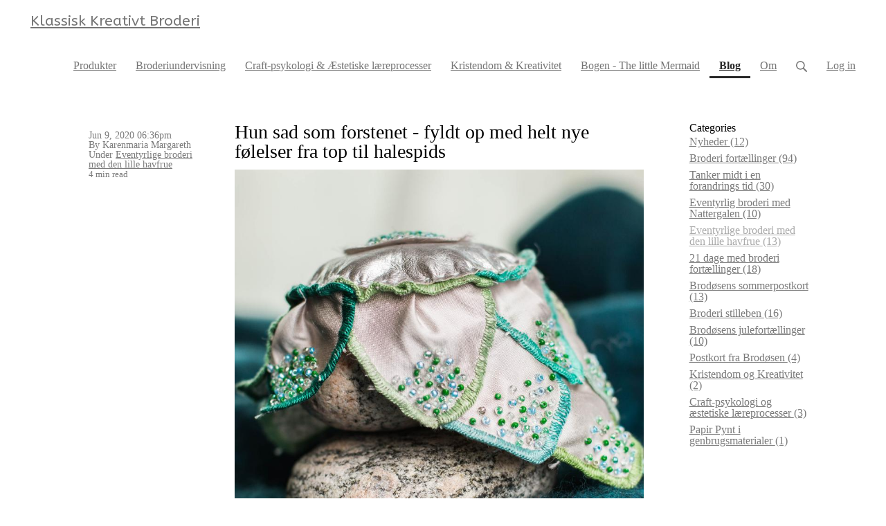

--- FILE ---
content_type: text/html; charset=utf-8
request_url: https://www.klassiskkreativtbroderi.dk/blog/41312-hun-sad-som-forstenet-fyldt-op-med-helt
body_size: 15864
content:
<!DOCTYPE html>
<html class="themed-content-root">
  <head><meta http-equiv="Content-Type" content="text/html; charset=UTF-8"><script>
//<![CDATA[

      var callbacks = []
      var waitingForLogincheck = true
      window.onLogincheckComplete = callback => {
        if (waitingForLogincheck) {
          callbacks.push(callback)
        } else {
          // Logincheck already done, call this now
          callback()
        }
      };

      function logincheck_request(url) {
        var lc = document.createElement('script'); lc.type = 'text/javascript'; lc.async = true; lc.src = url;
        var s = document.getElementsByTagName('script')[0]; s.parentNode.insertBefore(lc, s);
      }

      function logincheck_response(result) {
        if (result.token) {
          document.cookie = '_simplero_autologin=' + result.token + '; expires=' + new Date(new Date().getTime() + 1000*60).toUTCString() + '; SameSite=None; Secure';
          window.location.reload();
        } else if (result.autologin_url) {
          window.location.href = result.autologin_url;
        } else {
          callbacks.forEach(callback => callback())
          waitingForLogincheck = false
        }
      }

    logincheck_request('https://secure.simplero.com/logincheck.js?account_id=17867&return_to=https%3A%2F%2Fwww.klassiskkreativtbroderi.dk%2Fblog%2F41312-hun-sad-som-forstenet-fyldt-op-med-helt&site_id=13797');
//]]>
</script><script>
  /*! modernizr 3.6.0 (Custom Build) | MIT *
  * https://modernizr.com/download/?-webp-setclasses !*/
  !function(e,n,A){function o(e,n){return typeof e===n}function t(){var e,n,A,t,a,i,l;for(var f in r)if(r.hasOwnProperty(f)){if(e=[],n=r[f],n.name&&(e.push(n.name.toLowerCase()),n.options&&n.options.aliases&&n.options.aliases.length))for(A=0;A<n.options.aliases.length;A++)e.push(n.options.aliases[A].toLowerCase());for(t=o(n.fn,"function")?n.fn():n.fn,a=0;a<e.length;a++)i=e[a],l=i.split("."),1===l.length?Modernizr[l[0]]=t:(!Modernizr[l[0]]||Modernizr[l[0]]instanceof Boolean||(Modernizr[l[0]]=new Boolean(Modernizr[l[0]])),Modernizr[l[0]][l[1]]=t),s.push((t?"":"no-")+l.join("-"))}}function a(e){var n=u.className,A=Modernizr._config.classPrefix||"";if(c&&(n=n.baseVal),Modernizr._config.enableJSClass){var o=new RegExp("(^|\s)"+A+"no-js(\s|$)");n=n.replace(o,"$1"+A+"js$2")}Modernizr._config.enableClasses&&(n+=" "+A+e.join(" "+A),c?u.className.baseVal=n:u.className=n)}function i(e,n){if("object"==typeof e)for(var A in e)f(e,A)&&i(A,e[A]);else{e=e.toLowerCase();var o=e.split("."),t=Modernizr[o[0]];if(2==o.length&&(t=t[o[1]]),"undefined"!=typeof t)return Modernizr;n="function"==typeof n?n():n,1==o.length?Modernizr[o[0]]=n:(!Modernizr[o[0]]||Modernizr[o[0]]instanceof Boolean||(Modernizr[o[0]]=new Boolean(Modernizr[o[0]])),Modernizr[o[0]][o[1]]=n),a([(n&&0!=n?"":"no-")+o.join("-")]),Modernizr._trigger(e,n)}return Modernizr}var s=[],r=[],l={_version:"3.6.0",_config:{classPrefix:"",enableClasses:!0,enableJSClass:!0,usePrefixes:!0},_q:[],on:function(e,n){var A=this;setTimeout(function(){n(A[e])},0)},addTest:function(e,n,A){r.push({name:e,fn:n,options:A})},addAsyncTest:function(e){r.push({name:null,fn:e})}},Modernizr=function(){};Modernizr.prototype=l,Modernizr=new Modernizr;var f,u=n.documentElement,c="svg"===u.nodeName.toLowerCase();!function(){var e={}.hasOwnProperty;f=o(e,"undefined")||o(e.call,"undefined")?function(e,n){return n in e&&o(e.constructor.prototype[n],"undefined")}:function(n,A){return e.call(n,A)}}(),l._l={},l.on=function(e,n){this._l[e]||(this._l[e]=[]),this._l[e].push(n),Modernizr.hasOwnProperty(e)&&setTimeout(function(){Modernizr._trigger(e,Modernizr[e])},0)},l._trigger=function(e,n){if(this._l[e]){var A=this._l[e];setTimeout(function(){var e,o;for(e=0;e<A.length;e++)(o=A[e])(n)},0),delete this._l[e]}},Modernizr._q.push(function(){l.addTest=i}),Modernizr.addAsyncTest(function(){function e(e,n,A){function o(n){var o=n&&"load"===n.type?1==t.width:!1,a="webp"===e;i(e,a&&o?new Boolean(o):o),A&&A(n)}var t=new Image;t.onerror=o,t.onload=o,t.src=n}var n=[{uri:"[data-uri]",name:"webp"},{uri:"[data-uri]",name:"webp.alpha"},{uri:"[data-uri]",name:"webp.animation"},{uri:"[data-uri]",name:"webp.lossless"}],A=n.shift();e(A.name,A.uri,function(A){if(A&&"load"===A.type)for(var o=0;o<n.length;o++)e(n[o].name,n[o].uri)})}),t(),a(s),delete l.addTest,delete l.addAsyncTest;for(var p=0;p<Modernizr._q.length;p++)Modernizr._q[p]();e.Modernizr=Modernizr}(window,document);
</script>

    <meta charset="utf-8">
    <meta name="viewport" content="width=device-width, initial-scale=1">
    <style>.heading .heading__parent a:hover,.heading h1 a:hover,.heading .heading__parent a:focus,.heading h1 a:focus{color:#919191}.heading .heading__parent a:active,.heading h1 a:active{color:#848484}:root{--color-body:                    #fff;--color-body-rgb:                255, 255, 255;--color-body-most-contrasted-neutral-10-white: #f3f2f5;--color-body-alternate-most-contrasted-neutral-10-white: #f3f2f5;--color-body-darken-5:           #f2f2f2;--color-body-darken-2:           #fafafa;--color-body-alternate:          #f9f9f9;--color-body-alternate-rgb:      249, 249, 249;--color-body-alternate-darken-10: #e0e0e0;--color-border:                  #e9e9e9;--color-border-opacity-10:       rgba(233,233,233,0.1);--color-border-opacity-20:       rgba(233,233,233,0.2);--color-border-focus:            #c2c2c2;--color-header-text:             #757575;--color-header-text-hover:       #4e4e4e;--color-header-text-active:      #282828;--color-header-text-least-contrasted-6: #efefef;--color-header-bg:               #fff;--color-header-announcement-bg:  #5fd1b3;--color-header-announcement-contrast-9: #82dbc3;--color-header-announcement-text: #333;--color-header-border:            #e9e9e9;--color-transparent-header-text:  #fff;--color-transparent-header-text-active: #b3b3b3;--color-transparent-header-text-hover: #d9d9d9;--color-primary:                 #aaa;--color-primary-transparentize-88: rgba(170,170,170,0.12);--color-primary-rgb:             170, 170, 170;--color-primary-darken-10:       #919191;--color-primary-lighten-10:      #c4c4c4;--color-primary-hover:           #919191;--color-primary-active:          #848484;--color-primary-most-contrasted-white-black: #000;--color-secondary:               #141414;--color-text:                    #343434;--color-text-most-contrasted-white-black: #fff;--color-text-opacity-10:         rgba(52,52,52,0.1);--color-text-opacity-20:         rgba(52,52,52,0.2);--color-text-alternate:          #7a7a7a;--color-text-alternate-darken-5: #6d6d6d;--color-text-alternate-darken-10: #616161;--color-text-alternate-lighten-20: #adadad;--color-text-alternate-light:     #bababa;--color-text-alternate-hover:    #535353;--color-text-alternate-active:   #2d2d2d;--color-heading:                 #111;--color-heading-rgba-15:         rgba(17,17,17,0.15);--color-heading-rgba-80:         rgba(17,17,17,0.8);--color-button-bg:               #aaa;--color-button-text:             #fff;--color-border-grey:             #ccc;--color-success:                 #30ad63;--color-error:                   #ad3030;--color-search-highlight:        rgba(34,77,80,0.1);--heading-font-family:           ABeeZee,Helvetica,Arial,Verdana,Trebuchet MS,sans-serif;--heading-font-weight:           700;--heading-line-height:           1.4;--button-font-family:           ABeeZee,Helvetica,Arial,Verdana,Trebuchet MS,sans-serif;--button-font-weight:           700;--site-width:                    1200px;--neutral:                       #111;--neutral-80:                    #343434;--neutral-60:                    #4e4e4e;--neutral-40:                    #676767;--neutral-20:                    #CFCDD6;--neutral-15:                    #DBD9E0;--neutral-10:                    #F3F2F5;--neutral-5:                     #FAFAFB;--neutral-alternate:             #111;--neutral-alternate-80:          #7a7a7a;--neutral-alternate-60:          #949494;--neutral-alternate-40:          #adadad;--border-radius-sm:              2px;--border-radius-md:              3px;--border-radius-lg:              4px;--section-spacing:               2.75rem;--section-spacing-xs:            0;--section-spacing-small:         1rem;--section-spacing-large:         4.125rem;--section-spacing-xlarge:        5.5rem;--section-spacing-mobile:        1rem;--base-font-size:                16px;--base-font-family:              ABeeZee,Helvetica,Arial,Verdana,Trebuchet MS,sans-serif;--base-line-height:              1.6;--base-line-height-computed:     1.6rem;--comment-avatar-size:           36px;--comment-avatar-spacing:        .9375rem;--comment-spacing:               1.25rem;--header-height:                 5rem;--header-padding-vertical:       .625rem;--header-padding-horizontal:     .875rem;--header-font-size:              16px;--header-brand-inner-height:     3.125rem;--header-inner-height:           2.5rem;--grid-gutter:                   2.75rem;--sidebar-nav-padding-base:      .75rem;--sidebar-nav-padding-per-level: .75rem;--color-sidebar-link:            #757575;--color-sidebar-link-hover:      #4e4e4e;--color-sidebar-link-active:     #282828;--color-primary-body-mix:        #d5d5d5;--color-sidebar-text:            #757575;--header-brand-padding-vertical: .3125rem;--footer-bg:                     #1e2322;--footer-bg-contrasted-8:        #8c9391;--footer-bg-contrasted-16:       #a1a7a5;--footer-color:                  #78807d;--footer-color-bg-mix-67:        #5a615f;--footer-nav-font-size:          1rem;--footer-company-font-size:      .875rem;--color-button-bg:               #aaa;--color-button-bg-opacity-075:   rgba(170,170,170,0.075);--color-button-bg-hover:         #919191;--color-button-bg-active:        #848484;--grid-gutter:                   2.75rem;--grid-gutter-mobile:            1rem;--vjs-color:                     #aaa;--vjs-control-hover-color:       #aaa;--section-spacing-responsive:    var(--section-spacing-mobile)}@media (min-width: 481px){:root{--section-spacing-responsive: var(--section-spacing)}}.heading h1 a{color:var(--color-heading)}.site-header .site-header__nav>li.site-header__nav__item--cta>a.btn--solid{border-color:#aaa;background:#aaa;color:#fff}.site-header .site-header__nav>li.site-header__nav__item--cta>a.btn--outline{border-color:#aaa;color:#aaa}.site-header .site-header__nav>li.site-header__nav__item--cta>a.btn--outline.btn--no-focus:focus:not(:disabled):not(:hover):not(:active){border-color:#aaa;color:#aaa;background:transparent}.site-header .site-header__nav>li.site-header__nav__item--cta>a.btn--solid:hover:not(:disabled),.site-header .site-header__nav>li.site-header__nav__item--cta>a.btn--solid:focus:not(:disabled),.site-header .site-header__nav>li.site-header__nav__item--cta>a.btn--outline:hover:not(:disabled),.site-header .site-header__nav>li.site-header__nav__item--cta>a.btn--outline:focus:not(:disabled){color:#fff;border-color:#9d9d9d;background:#9d9d9d}.site-header .site-header__nav>li.site-header__nav__item--cta>a.btn--solid:active:not(:disabled),.site-header .site-header__nav>li.site-header__nav__item--cta>a.btn--outline:active:not(:disabled){color:#fff;border-color:#919191;background:#919191}@media (min-width: 950px){.site-header--style-breathe .site-header__nav .site-header__nav__item__label{position:relative}.site-header--style-breathe .site-header__nav .site-header__nav__item__label:before{content:'';position:absolute;bottom:0px;left:0;width:0;height:2px;background:var(--footer-color);transform:translateZ(0px);transition:all 0.15s}.site-header--style-breathe .site-header__nav:hover .site-header__nav__item__label:before{left:0;width:100%}}.btn--success.btn--solid{border-color:#30ad63;background:#30ad63;color:#fff}.btn--success.btn--outline{border-color:#30ad63;color:#30ad63}.btn--success.btn--outline.btn--no-focus:focus:not(:disabled):not(:hover):not(:active){border-color:#30ad63;color:#30ad63;background:transparent}.btn--success.btn--solid:hover:not(:disabled),.btn--success.btn--solid:focus:not(:disabled),.btn--success.btn--outline:hover:not(:disabled),.btn--success.btn--outline:focus:not(:disabled){color:#fff;border-color:#2a9958;background:#2a9958}.btn--success.btn--solid:active:not(:disabled),.btn--success.btn--outline:active:not(:disabled){color:#fff;border-color:#25854c;background:#25854c}.btn--alternate.btn--solid{border-color:#7a7a7a;background:#7a7a7a;color:#fff}.btn--alternate.btn--outline{border-color:#7a7a7a;color:#7a7a7a}.btn--alternate.btn--outline.btn--no-focus:focus:not(:disabled):not(:hover):not(:active){border-color:#7a7a7a;color:#7a7a7a;background:transparent}.btn--alternate.btn--solid:hover:not(:disabled),.btn--alternate.btn--solid:focus:not(:disabled),.btn--alternate.btn--outline:hover:not(:disabled),.btn--alternate.btn--outline:focus:not(:disabled){color:#fff;border-color:#6d6d6d;background:#6d6d6d}.btn--alternate.btn--solid:active:not(:disabled),.btn--alternate.btn--outline:active:not(:disabled){color:#fff;border-color:#616161;background:#616161}.cc-window{border:1px solid #e9e9e9}
</style>
    

    <link rel="preload" href="https://fonts.googleapis.com/css?family=ABeeZee:400,400italic,500,600,700,700italic,800|ABeeZee:400,400italic,500,600,700,700italic,800&amp;display=swap" as="style" onload="this.onload=null;this.rel='stylesheet'">
<noscript><link rel="stylesheet" href="https://fonts.googleapis.com/css?family=ABeeZee:400,400italic,500,600,700,700italic,800|ABeeZee:400,400italic,500,600,700,700italic,800&amp;display=swap"></noscript>


    <title>Hun sad som forstenet - fyldt op med helt nye følelser fra top til halespids</title>
    
  <link rel="alternate" type="application/rss+xml" title="Blog" href="https://www.klassiskkreativtbroderi.dk/blog.xml"><link rel="icon" type="image/x-icon" href="https://assets0.simplero.com/favicon.ico?2"><meta property="og:site_name" content="Klassisk Kreativt Broderi"><meta property="og:type" content="article"><meta name="twitter:card" content="summary_large_image"><meta name="title" property="title" content="Hun sad som forstenet - fyldt op med helt nye følelser fra top til halespids"><meta property="og:title" content="Hun sad som forstenet - fyldt op med helt nye følelser fra top til halespids"><meta name="twitter:title" content="Hun sad som forstenet - fyldt op med helt nye følelser fra top til halespids"><meta property="og:url" content="https://www.klassiskkreativtbroderi.dk/blog/41312-hun-sad-som-forstenet-fyldt-op-med-helt"><meta name="twitter:url" content="https://www.klassiskkreativtbroderi.dk/blog/41312-hun-sad-som-forstenet-fyldt-op-med-helt"><meta name="description" property="description" content="Fornemmelserne var fuldstændig ukendte for den lille Havfrue og de hvirvlede rundt som et indre lille stormvej.


Frygten, den lå som en tung ste..."><meta property="og:description" content="Fornemmelserne var fuldstændig ukendte for den lille Havfrue og de hvirvlede rundt som et indre lille stormvej.


Frygten, den lå som en tung ste..."><meta name="twitter:description" content="Fornemmelserne var fuldstændig ukendte for den lille Havfrue og de hvirvlede rundt som et indre lille stormvej.


Frygten, den lå som en tung ste..."><meta property="og:image" content="https://img.simplerousercontent.net/scaled_image/3850715/44b2ef5db18369ee7426d23be944f4aaa61b439e/_MG_4028-WEB-2000w-2000h.jpg"><meta name="twitter:image" content="https://img.simplerousercontent.net/scaled_image/3850715/44b2ef5db18369ee7426d23be944f4aaa61b439e/_MG_4028-WEB-2000w-2000h.jpg"><link rel="canonical" href="https://www.klassiskkreativtbroderi.dk/blog/41312-hun-sad-som-forstenet-fyldt-op-med-helt"><meta name="csrf-param" content="authenticity_token">
<meta name="csrf-token" content="rHqqgRikjBQo_fBpf1Y8VmBk_SJIcBFcnRF-arpoMrDP_q2wIOtxfOqpWcplOiLrSM2Vl6Cxy2WY9EFXVWzsJA"><script src="https://assets0.simplero.com/packs/vite/assets/jquery-Be9y8_BM.js" crossorigin="anonymous" type="module"></script>
<script src="https://assets0.simplero.com/packs/vite/assets/site-DjpVM38R.js" crossorigin="anonymous" type="module"></script>
<script src="https://assets0.simplero.com/packs/vite/assets/index-BtfHI-Ut.js" crossorigin="anonymous" type="module"></script>
<script src="https://assets0.simplero.com/packs/vite/assets/index-DcYAVA1K.js" crossorigin="anonymous" type="module"></script>
<script src="https://assets0.simplero.com/packs/vite/assets/index-DQybgfYW.js" crossorigin="anonymous" type="module"></script>
<script src="https://assets0.simplero.com/packs/vite/assets/index-C6JJ3U91.js" crossorigin="anonymous" type="module"></script>
<script src="https://assets0.simplero.com/packs/vite/assets/index-DG5QY38R.js" crossorigin="anonymous" type="module"></script>
<script src="https://assets0.simplero.com/packs/vite/assets/index-D895Aty8.js" crossorigin="anonymous" type="module"></script><link rel="modulepreload" href="https://assets0.simplero.com/packs/vite/assets/jquery-BUhUPmkV.js" as="script" crossorigin="anonymous">
<link rel="modulepreload" href="https://assets0.simplero.com/packs/vite/assets/_commonjsHelpers-BosuxZz1.js" as="script" crossorigin="anonymous">
<link rel="modulepreload" href="https://assets0.simplero.com/packs/vite/assets/site_editor-B4iQNOnB.js" as="script" crossorigin="anonymous">
<link rel="modulepreload" href="https://assets0.simplero.com/packs/vite/assets/index-BCh9TbPA.js" as="script" crossorigin="anonymous">
<link rel="modulepreload" href="https://assets0.simplero.com/packs/vite/assets/index-1y0m-tDY.js" as="script" crossorigin="anonymous">
<link rel="modulepreload" href="https://assets0.simplero.com/packs/vite/assets/checkboxes_group-Dox2lhft.js" as="script" crossorigin="anonymous">
<link rel="modulepreload" href="https://assets0.simplero.com/packs/vite/assets/add_params_to_url-C51MF6Vc.js" as="script" crossorigin="anonymous">
<link rel="modulepreload" href="https://assets0.simplero.com/packs/vite/assets/field_wrapper-DF-BbDjI.js" as="script" crossorigin="anonymous">
<link rel="modulepreload" href="https://assets0.simplero.com/packs/vite/assets/index-BVApNXUP.js" as="script" crossorigin="anonymous">
<link rel="modulepreload" href="https://assets0.simplero.com/packs/vite/assets/intl_phone-IM89LMyA.js" as="script" crossorigin="anonymous">
<link rel="modulepreload" href="https://assets0.simplero.com/packs/vite/assets/timer-0VCabdim.js" as="script" crossorigin="anonymous">
<link rel="modulepreload" href="https://assets0.simplero.com/packs/vite/assets/index-h6NTxCwi.js" as="script" crossorigin="anonymous">
<link rel="modulepreload" href="https://assets0.simplero.com/packs/vite/assets/preload-helper-Bc7v_Ddp.js" as="script" crossorigin="anonymous">
<link rel="modulepreload" href="https://assets0.simplero.com/packs/vite/assets/dom-B8sbAOCx.js" as="script" crossorigin="anonymous">
<link rel="modulepreload" href="https://assets0.simplero.com/packs/vite/assets/index-SuzqRTwP.js" as="script" crossorigin="anonymous">
<link rel="modulepreload" href="https://assets0.simplero.com/packs/vite/assets/process_response-B2k77-MR.js" as="script" crossorigin="anonymous">
<link rel="modulepreload" href="https://assets0.simplero.com/packs/vite/assets/api-BxPNj0Ts.js" as="script" crossorigin="anonymous">
<link rel="modulepreload" href="https://assets0.simplero.com/packs/vite/assets/index-BMwMmqZ9.js" as="script" crossorigin="anonymous">
<link rel="modulepreload" href="https://assets0.simplero.com/packs/vite/assets/rails-ujs-DdjBENKs.js" as="script" crossorigin="anonymous"><link rel="stylesheet" href="https://assets0.simplero.com/packs/vite/assets/site-Bu490IGQ.css" media="all">
<link rel="stylesheet" href="https://assets0.simplero.com/packs/vite/assets/index-BetCGlif.css" media="all">
<link rel="stylesheet" href="https://assets0.simplero.com/packs/vite/assets/index-DK02_PWI.css" media="all">
<link rel="stylesheet" href="https://assets0.simplero.com/packs/vite/assets/index-DkQ5qZcc.css" media="all">
<link rel="stylesheet" href="https://assets0.simplero.com/packs/vite/assets/index-CJmG_Nqz.css" media="all">
<link rel="stylesheet" href="https://assets0.simplero.com/packs/vite/assets/index-D3XppOMp.css" media="all">
<link rel="stylesheet" href="https://assets0.simplero.com/packs/vite/assets/index-BOhkefk5.css" media="all">
<link rel="stylesheet" href="https://assets0.simplero.com/packs/vite/assets/index-BEZX00ul.css" media="all">
<link rel="stylesheet" href="https://assets0.simplero.com/packs/vite/assets/checkboxes_group-DT3_OuZ7.css" media="all">
<link rel="stylesheet" href="https://assets0.simplero.com/packs/vite/assets/field_wrapper-BbaCoj7i.css" media="all">
<link rel="stylesheet" href="https://assets0.simplero.com/packs/vite/assets/index-woUO3tWC.css" media="all">
<link rel="stylesheet" href="https://assets0.simplero.com/packs/vite/assets/index-ndzvY1vf.css" media="all"><link rel="stylesheet" href="https://assets0.simplero.com/packs/vite/assets/index-Oa1Q6ki7.css" media="all">
<link rel="stylesheet" href="https://assets0.simplero.com/packs/vite/assets/index-CFynNgng.css" media="all">
<link rel="stylesheet" href="https://assets0.simplero.com/packs/vite/assets/index-FcvjWYtz.css" media="all">
<link rel="stylesheet" href="https://assets0.simplero.com/packs/vite/assets/index-Db977Q4u.css" media="all">
<link rel="stylesheet" href="https://assets0.simplero.com/packs/vite/assets/index-DQdT8sta.css" media="all">
<link rel="stylesheet" href="https://assets0.simplero.com/packs/vite/assets/index-BDKlu0_8.css" media="all">
<link rel="stylesheet" href="https://assets0.simplero.com/packs/vite/assets/index-CNBfUfHA.css" media="all">
<link rel="stylesheet" href="https://assets0.simplero.com/packs/vite/assets/index-B0m8wffa.css" media="all">
<link rel="stylesheet" href="https://assets0.simplero.com/packs/vite/assets/index-CQ1xjNj3.css" media="all">
<link rel="stylesheet" href="https://assets0.simplero.com/packs/vite/assets/index-BZztvbEB.css" media="all"><!-- Facebook Pixel Code -->
<script>
!function(f,b,e,v,n,t,s)
{if(f.fbq)return;n=f.fbq=function(){n.callMethod?
n.callMethod.apply(n,arguments):n.queue.push(arguments)};
if(!f._fbq)f._fbq=n;n.push=n;n.loaded=!0;n.version='2.0';
n.queue=[];t=b.createElement(e);t.async=!0;
t.src=v;s=b.getElementsByTagName(e)[0];
s.parentNode.insertBefore(t,s)}(window,document,'script',
'https://connect.facebook.net/en_US/fbevents.js');
 fbq('init', '1008135592594035'); 
fbq('track', 'PageView');
fbq('track', 'InitiateCheckout');
</script>
<noscript>
 <img height="1" width="1" src="https://www.facebook.com/tr?id=1008135592594035&amp;ev=PageView%0D%0A&amp;noscript=1">
</noscript>
<!-- End Facebook Pixel Code --></head>
  <body class="scrolltop template template--blog_post_template nav-top " data-cookie-consent-manager='{"consentType":"none","countryCode":"US","createConsentRecordURL":"https://www.klassiskkreativtbroderi.dk/cookie_consent_records/create","content":{"href":"https://simplero.com/privacy-policy","header":"Cookies used on the website!","message":"This website uses cookies to ensure you get the best experience on our website.","dismiss":"Got it!","allow":"Allow cookies","deny":"Decline","link":"Learn more","policy":"Cookie Policy"},"position":null,"layout":null,"popupBg":"#ffffff","popupText":"#343434","buttonBg":"#5fd1b3","buttonText":"#ffffff"}' data-simplero-object-id="" data-simplero-render-mode="">
    
      







  <header class="site-header site-header--sm site-header--style-">
    



    <div class="wrapper">
      <a class="site-header__brand" href="/">Klassisk Kreativt Broderi</a>
      <a href="javascript:void(0)" class="site-header__nav-toggle">
        <span class="site-header__nav-toggle__open"><svg class="icon--size-" xmlns="http://www.w3.org/2000/svg" x="0" y="0" width="20" height="20" viewbox="0 0 20 20"><path fill="currentColor" d="M18.5 10.5c0 .3-.2.5-.5.5H2c-.3 0-.5-.2-.5-.5v-1c0-.3.2-.5.5-.5h16c.3 0 .5.2.5.5v1zm0 5c0-.3-.2-.5-.5-.5H2c-.3 0-.5.2-.5.5v1c0 .3.2.5.5.5h16c.3 0 .5-.2.5-.5v-1zm0-12c0-.3-.2-.5-.5-.5H2c-.3 0-.5.2-.5.5v1c0 .3.2.5.5.5h16c.3 0 .5-.2.5-.5v-1z"></path></svg></span>
        <span class="site-header__nav-toggle__close"><svg class="icon--size-" xmlns="http://www.w3.org/2000/svg" x="0" y="0" width="20" height="20" viewbox="0 0 20 20"><path fill="currentColor" d="M11.4 10l5.7-5.7c.2-.2.2-.5 0-.7l-.7-.7c-.2-.2-.5-.2-.7 0L10 8.6 4.3 2.9c-.2-.2-.5-.2-.7 0l-.7.7c-.2.2-.2.5 0 .7L8.6 10l-5.7 5.7c-.2.2-.2.5 0 .7l.7.7c.2.2.5.2.7 0l5.7-5.7 5.7 5.7c.2.2.5.2.7 0l.7-.7c.2-.2.2-.5 0-.7L11.4 10z"></path></svg></span>
      </a>

      <nav class="site-header--mobile-closed__hidden">
        <ul class="site-header__nav">
          
            
            
            

            <li class="site-header__nav__item site-header__nav__item--type-page site-header__nav__item--page--produkter" id="site-header__nav__item__228663">
              <a href="https://www.klassiskkreativtbroderi.dk/produkter">
                
                <span class="site-header__nav__item__label">Produkter</span> 
                
              </a></li>
          
            
            
            

            <li class="site-header__nav__item site-header__nav__item--type-page site-header__nav__item--page--broderiundervisning" id="site-header__nav__item__227502">
              <a href="https://www.klassiskkreativtbroderi.dk/broderiundervisning">
                
                <span class="site-header__nav__item__label">Broderiundervisning</span> 
                
              </a></li>
          
            
            
            

            <li class="site-header__nav__item site-header__nav__item--type-page site-header__nav__item--page--craft-psykologi-aestetiske-laereprocesser" id="site-header__nav__item__725673">
              <a href="https://www.klassiskkreativtbroderi.dk/craft-psykologi-%C3%A6stetiske-l%C3%A6reprocesser">
                
                <span class="site-header__nav__item__label">Craft-psykologi &amp; Æstetiske læreprocesser</span> 
                
              </a></li>
          
            
            
            

            <li class="site-header__nav__item site-header__nav__item--type-page site-header__nav__item--page--kristendom-kreativitet" id="site-header__nav__item__725300">
              <a href="https://www.klassiskkreativtbroderi.dk/kristendom-kreativitet">
                
                <span class="site-header__nav__item__label">Kristendom &amp; Kreativitet</span> 
                
              </a></li>
          
            
            
            

            <li class="site-header__nav__item site-header__nav__item--type-page site-header__nav__item--page--bogen-the-little-mermaid" id="site-header__nav__item__227553">
              <a href="https://www.klassiskkreativtbroderi.dk/bogen-the-little-mermaid">
                
                <span class="site-header__nav__item__label">Bogen - The little Mermaid </span> 
                
              </a></li>
          
            
            
            

            <li class="site-header__nav__item site-header__nav__item--type-blog site-header__nav__item--blog site-header__nav__item--active" id="site-header__nav__item__59376">
              <a href="https://www.klassiskkreativtbroderi.dk/blog">
                
                <span class="site-header__nav__item__label">Blog</span> <span class="sr-only">(current)</span>
                
              </a></li>
          
            
            
            

            <li class="site-header__nav__item site-header__nav__item--type-page site-header__nav__item--page--om" id="site-header__nav__item__59377">
              <a href="https://www.klassiskkreativtbroderi.dk/om">
                
                <span class="site-header__nav__item__label">Om</span> 
                
              </a></li>
          
          
            <li class="site-header__nav__item site-header__nav__item--search">
              <a href="javascript:void(0)">
                <span class="mobile-hidden"><svg class="icon--size-" xmlns="http://www.w3.org/2000/svg" viewbox="0 0 16 16"><path fill="currentColor" d="M10.031,11.518c-1.032,0.735 -2.294,1.167 -3.656,1.167c-3.484,0 -6.308,-2.824 -6.308,-6.307c0,-3.484 2.824,-6.308 6.308,-6.308c3.483,0 6.307,2.824 6.307,6.308c0,1.362 -0.432,2.624 -1.167,3.656l4.144,4.144c0.408,0.408 0.405,1.061 0,1.466l-0.018,0.018c-0.404,0.404 -1.061,0.405 -1.466,0l-4.144,-4.144Zm-3.656,-0.317c2.663,0 4.823,-2.16 4.823,-4.823c0,-2.664 -2.16,-4.824 -4.823,-4.824c-2.664,0 -4.824,2.16 -4.824,4.824c0,2.663 2.16,4.823 4.824,4.823Z"></path></svg></span>
                <span class="mobile-only">Search</span>
              </a>
            </li>
          

          

          
          

          
            
              <li class="site-header__nav__item site-header__nav__item--login
                
                
              ">
                
  <a href="https://secure.simplero.com/login?account_id=17867&amp;return_to=https%3A%2F%2Fwww.klassiskkreativtbroderi.dk%2Fpurchases&amp;site_id=13797">
    Log in
  </a>


              </li>
            
            
          

          
        </ul>
      </nav>
      
    </div>
    <div class="site-header__search global-search site-header__search--closed">
  <div class="site-header__search__wrapper search__wrapper">
    <form action="/search" data-remote="true" class="site-header_search__form wrapper wrapper--padded search-bar">
      <span class="site-header_search__form__glass"><svg class="icon--size-" xmlns="http://www.w3.org/2000/svg" viewbox="0 0 16 16"><path fill="currentColor" d="M10.031,11.518c-1.032,0.735 -2.294,1.167 -3.656,1.167c-3.484,0 -6.308,-2.824 -6.308,-6.307c0,-3.484 2.824,-6.308 6.308,-6.308c3.483,0 6.307,2.824 6.307,6.308c0,1.362 -0.432,2.624 -1.167,3.656l4.144,4.144c0.408,0.408 0.405,1.061 0,1.466l-0.018,0.018c-0.404,0.404 -1.061,0.405 -1.466,0l-4.144,-4.144Zm-3.656,-0.317c2.663,0 4.823,-2.16 4.823,-4.823c0,-2.664 -2.16,-4.824 -4.823,-4.824c-2.664,0 -4.824,2.16 -4.824,4.824c0,2.663 2.16,4.823 4.824,4.823Z"></path></svg></span>
      <input type="search" class="form-control search-field-with-close" name="q" data-behavior="autocomplete-form-field" value="" placeholder="Search…">
      <div class="search-bar__bar-loader progress-bar"></div>
      <span class="site-header_search__form__close clear-field"><svg class="icon--size-" xmlns="http://www.w3.org/2000/svg" x="0" y="0" width="20" height="20" viewbox="0 0 20 20"><path fill="currentColor" d="M11.4 10l5.7-5.7c.2-.2.2-.5 0-.7l-.7-.7c-.2-.2-.5-.2-.7 0L10 8.6 4.3 2.9c-.2-.2-.5-.2-.7 0l-.7.7c-.2.2-.2.5 0 .7L8.6 10l-5.7 5.7c-.2.2-.2.5 0 .7l.7.7c.2.2.5.2.7 0l5.7-5.7 5.7 5.7c.2.2.5.2.7 0l.7-.7c.2-.2.2-.5 0-.7L11.4 10z"></path></svg></span>
      <span class="site-header_search__form__expand">
<svg width="14" height="14" viewbox="0 0 14 14" fill="currentColor" xmlns="http://www.w3.org/2000/svg">
  <path d="M5.005 8.06641L2.77977 10.2916L1.49379 9.00566C1.32625 8.8384 1.10305 8.74954 0.875 8.74954C0.762426 8.74954 0.648621 8.77165 0.540039 8.81598C0.212734 8.95141 0 9.27071 0 9.62426V13.3184C0.0011293 13.7074 0.295039 14 0.657344 14H4.37609C4.72992 14 5.04957 13.7868 5.18437 13.46C5.32025 13.1327 5.24505 12.7567 4.99466 12.5065L3.70869 11.2205L5.93392 8.99527C6.19027 8.73893 6.19027 8.32371 5.93392 8.06723C5.67757 7.81074 5.26203 7.81211 5.005 8.06641ZM13.3202 0H9.60148C9.24766 0 8.92801 0.213199 8.7932 0.540039C8.65733 0.867344 8.73253 1.24332 8.98291 1.49352L10.2692 2.77949L8.04393 5.00473C7.78758 5.26107 7.78758 5.67629 8.04393 5.93277C8.30028 6.18926 8.71549 6.18912 8.97198 5.93277L11.1972 3.70754L12.4832 4.99352C12.6507 5.16078 12.8742 5.24918 13.102 5.24918C13.2146 5.24918 13.3282 5.22753 13.4367 5.1832C13.7878 5.04766 14.0011 4.72773 14.0011 4.35039V0.631641C14.0011 0.293945 13.7085 0 13.3202 0Z" fill="currentColor"></path>
</svg>
</span>
      <div class="search-bar__btn">
        <input type="submit" value="Search" class="btn btn--solid btn--md">
      </div>
    </form>
    <div class="search__results"></div>
  </div>
</div>

    
  </header>


    

    <div class="page-content">
      <div class="notice-container" id="notice-container">
  
</div>


      <div class="simplero-section " id="simplero-section-1634050600911" data-simplero-section-id="1634050600911" data-simplero-section-type="blog_post_content">















<div class="section section--blog-post-content section--default">
  
    

    <div class="wrapper wrapper--padded">
      <div class="grid grid--margins">
        
        <div class="grid__item lg--four-fifths left">
          <article class="blog-post blog-post--font-md">
            <div class="grid grid--margins">
              
                <div class="grid__item lg--one-quarter blog-post__meta md-down--hide ">
                  




  <div class="blog-post__date blog-post__inline-meta-with-separator">
    
  

  Jun 9, 2020 06:36pm

  </div>



  <div class="blog-post__author blog-post__inline-meta-with-separator">By Karenmaria Margareth</div>



  <div class="blog-post__category blog-post__inline-meta-with-separator">Under
  
    <a href="/blog/categories/130692">Eventyrlige broderi med den lille havfrue</a>
  
  </div>



  <div class="blog-post__reading_time blog-post__inline-meta-with-separator">4 min read</div>




                </div>
              
              <div class="grid__item lg--three-quarters blog-post__content">
                <h1 class="blog-post__title">Hun sad som forstenet - fyldt op med helt nye følelser fra top til halespids</h1>
                
                
                  <div class="blog-post__asset"><img srcset="https://img.simplerousercontent.net/scaled_image/3850715/bf59bcd384f8874393b46c89b6c1f180dc58c322/_MG_4028-WEB-880w-880h.jpg 880w, https://img.simplerousercontent.net/scaled_image/3850715/f7a4997e8fa36b0c216fdc0eb9fddeee1db320f8/_MG_4028-WEB-600w-600h.jpg 600w, https://img.simplerousercontent.net/scaled_image/3850715/d8196ea53d6046edfea704f49948720c99473097/_MG_4028-WEB-400w-400h.jpg 400w" sizes="(min-width: 1024px) 650px, 100vw" alt="_MG_4028 WEB" src="https://img.simplerousercontent.net/scaled_image/3850715/bf59bcd384f8874393b46c89b6c1f180dc58c322/_MG_4028-WEB-880w-880h.jpg"></div>
                

                <div class="blog-post__body">
                  <div class="wysiwyg-content"><div id="js_prr" class="_5pbx userContent _3576">
<div id="js_prx" class="_5pbx userContent _3576">
<div id="id_5ebf90881539b5284425604" class="text_exposed_root text_exposed">
<p class="p1"><span class="s1"><strong>Fornemmelserne var fuldstændig ukendte for den lille Havfrue og de hvirvlede rundt som et indre lille stormvej.</strong></span></p>
<p class="p2"><span class="s1"><strong><em>Frygten</em>, </strong>den lå som en tung sten i maven, og sugede al energi ud af resten af kroppen. <br>Ville Prinsen overleve de lange minutter under vandet i den voldsomme storm, som havde slået det kongelige skib sønder og sammen??</span></p>
<p class="p2"><span class="s1"><strong><em>Boblen i hele systemet,</em> </strong>menneskerne ville kalde det sommerfugle i maven, men dem kendte havfruen jo endnu ikke til. De liflige bobler, der steg op fra halen, gennem maven ud til armene og op til hovedet gjorde hende en lille smule ør. Åhh, hvor livet dog føltes uovertruffent godt med al den nydelse!</span><br></p>
<p class="p1"><span class="s1"><strong><em>Glæden,</em> </strong>den var varm og rund og fuldstændig modsat frygtens kulde. Glæden bredte stille og rolig i hele havfruens krop, jo mere sikker hun var på, at Prinsen stadig trak vejret og dermed var i live.</span></p>
<p class="p2"> <br></p>
<p class="p2"><span class="s1"><strong>Selvom hele hendes indre var et stort kaos, så sad hun fuldstændig stille på en stor sten lidt fra strandens bred. Herfra kunne hun holde øje med Prinsen, som hun havde fået bakset op på sandet og samtidig sørge for at holde halen fugtig og smutte svømmende væk, hvis der kom andre mennesker forbi.</strong></span><br></p>
<p class="p1"> <br></p>
<p class="p1"><em><span class="s1">Siddende her som en statue vandrede hendes blik på landskabet omkring hende, dels for at holde øje med menneskenes kommen og gåen og dels for at suge alle de nye og spændende indtryk til sig. Det var første gang hun så verden ovenfor havets overflade i dagslys. - sikke en herlighed!!</span></em><br></p>
<p class="p1"><span class="s1">Mens øjenene nysgerrigt og begærrigt slugte synet af standens forskellige vækster, den grønne skov lidt derfra og de sjove syngende flyvende fisk, som vist var fugle, da lød også hendes særdeles vidunderlige sangstemme. <br></span><span class="s1">Den lille havfrue var kendt nede hos havfolkene som en enestående sangerinde, med den klareste fineste stemme, der fik både fisk og andre væsner til at stå helt stille i vandet blot for at lytte til hver eneste sprøde blide tone fra hendes mund.</span></p>
<p class="p2"><span class="s1"><strong>Nu sang hun højt og klart dybt fra hjertet så stemmen kunne nå ind til Prinsen på bredden og dermed holde ham i live. Al hendes nyfundne kærlighedsfølelse formede hun som den smukkeste arie og dermed lærte Prinsen ubevidst den lille havfrue at kende.</strong></span><br></p>
<p class="p1"><span class="s1">Netop som en arie sluttede og den lille havfrue skulle til at begynde på en ny, da hørte hun nogle</span><span class="s1"> knasende og underlige lyde. En flok unge piger klædt i nonnedragter kom gående gennem krattet og fandt den bevidstløse Prins. De fik hurtigt tilkaldt hjælp og transporteret ham væk fra Havfruens synsvidde og ind på klosteret lige i nærheden. </span></p>
<p class="p1"><span class="s1">Alt dette så den lille havfrue tittende fra vandet, for da hun hørte de første ukendte lyde var hun elegant hoppet ned i vandet så ingen opdagede hende.</span></p>
<p class="p2"><br></p>
<p class="p1"><span class="s1"><strong>Med et overtog frygten igen hele havfruens system, både kroppen og i tankerne. </strong></span></p>
<p class="p1"><em><span class="s1"><strong>Hvad nu, vil hun nogensinde få den kære Prins at se igen? </strong></span></em></p>
<p class="p1"><em><span class="s1"><strong>Hvordan kunne hun holde øje med ham?? </strong></span></em></p>
<p class="p1"><em><span class="s1"><strong>Hvornår vil de få mulighed for at lære hinanden at kende??</strong></span></em></p>
<p class="p2"><br></p>
<p class="p1"><span class="s1">Godt og grundigt forvirret og særdeles tungsindig svømmede hun tilbage til slottet og hendes familie nede under vandet. Hun blev fra det ene øjeblik til det andet endnu mere stille og tillukket end hun havde været før….</span></p>
<p class="p2"><br></p>
<p class="p1"><span class="s1">Hvileløst svømmede hun rundt dag ud og dag ind.</span></p>
<p class="p1"><strong><span class="s1">Hvordan - hvornår - hvad nu…de tre spørgsmål fyldte hendes sind alle vågne øjeblikke, indtil en dag hvor hun selv fandt svaret og tog mod til at forandre hendes liv for altid….!!</span></strong></p>
<p class="p2"><br></p>
<p class="p2"> ***************************<br></p>
<p class="p1"> <br></p>
<p class="p1"><span style="font-size: 16px; color: #0000ff;"><em><strong><span class="s1">Hvordan eventyret forsætter, det kan du læse i bogen her som er fyldt med både broderier, fortælling og ‘how to do’ broderiteknikker.</span></strong></em></span></p>
<p class="p2"><span class="s1" style="font-size: 16px; color: #0000ff;">Dyk ned i havfruens rige via dette link</span></p>
<p class="p2"><a class="btn btn--md btn--solid" title="" href="https://www.klassiskkreativtbroderi.dk/bogen-the-little-mermaid" target="_blank" rel="noopener noreferrer">Bogen - The little Mermaid</a></p>
<p class="p1"> <br></p>
<p class="p2"><span style="font-size: 16px; color: #008080;"><em><strong>Billedet her i denne fortælling er min fortolkning af den siddende syngende Havfrue på stenen - hun er elegant som få og helt sin egen indtil kærlighedens pil rammer hendes hjerte.</strong></em></span></p>
<p class="p2"> <em><strong><span class="s1"><br><span style="font-size: 16px; color: #008080;">Eventyrets broderier er nu tilgængelige som delikate kunstfoto’s. Her kan detaljerne nydes på tæt hold og de sanselige former og magi give et fortryllende blikfang på hjemmets vægge.</span></span></strong></em></p>
<p class="p2"><br><span class="s1" style="font-size: 16px; color: #008080;">Den nysgerrige kan her klikke sig ned i havfolkenes eventyrlige rige </span></p>
<p class="p1"><a class="btn btn--md btn--solid" title="" href="https://www.klassiskkreativtbroderi.dk/produkter" target="_blank" rel="noopener noreferrer">Eventyrlige Kunstfoto's</a></p>
<p class="p1"><br></p>
<p class="p1"><span style="font-size: 16px; color: #000080;"><strong>Er du klar til selv at lære eventyrligt broderi, så er der nu to sommerbroderi kurser klar i Kalundborg</strong></span></p>
<p class="p1"><span style="font-size: 16px; color: #000080;"><strong>Et dagskursus for voksne d 5/7 fra 10-16 - for mere information følg linket</strong></span></p>
<p class="p1"><a class="btn btn--md btn--solid" title="" href="https://lof.dk/nordvestsjaelland/kurser/kreative-kurser/eventyr-og-broderi-maerk-hvordan-magien-opstar-i-kalundborg/id/405023?fbclid=IwAR1r8j8MF3aKFFJ7IpWMkPa8KgLmaOPtCAuJGgloIOtom-ckXFgsc69QPyA" target="_blank" rel="noopener noreferrer">Eventyr og Broderi - mærk hvordan magien breder sig</a></p>
<p class="p1"> <br></p>
<p class="p1"><span style="font-size: 16px;"><strong><span style="color: #008000;">D. 16/7 folder vi kreativiteten ud en hel dag for børn og voksne - læs mere her</span></strong></span></p>
<p class="p1"><a class="btn btn--md btn--solid" title="" href="https://lof.dk/nordvestsjaelland/kurser/kreative-kurser/broderi-workshop-for-bade-born-og-voksne-i-kalundborg/id/405024?fbclid=IwAR2vhNMI_4b-v93hOlG2SDG43K7nk1jPWUwBNol8fj9SXEXlzI_vtf9rx7I" target="_blank" rel="noopener noreferrer">Broderi for børn og voksne</a></p>
<p class="p1"> <br></p>
<p class="p1"><span class="s1">Kærlig hilsen fra Karenmaria  </span></p>
<p><img src="https://img.simplerousercontent.net/scaled_image/3859239/f0f0f9925b8d274e819658807dfcc0e40ce5cfb9/_MG_9280-WEB-EXTRAS-600w-900h.jpg" alt="_MG_9280 WEB EXTRAS.jpg" width="300" height="450"></p>
<br></div>
</div>
</div></div>
                  
                    
      <div class="blog-post__meta blog-post__meta--left blog-post__meta--inline lg--hide">
        




  <div class="blog-post__date blog-post__inline-meta-with-separator">
    
  

  Jun 9, 2020 06:36pm

  </div>



  <div class="blog-post__author blog-post__inline-meta-with-separator">By Karenmaria Margareth</div>



  <div class="blog-post__category blog-post__inline-meta-with-separator">Under
  
    <a href="/blog/categories/130692">Eventyrlige broderi med den lille havfrue</a>
  
  </div>



  <div class="blog-post__reading_time blog-post__inline-meta-with-separator">4 min read</div>




      </div>
    
                  
                </div>
                
                
                  <div class="blog-post__meta blog-post__react">
                    <div class="reactable" id="reactions_blog_post_41312">
  
  
  

  

  <div class="react-button  ">
    
      <a href="https://secure.simplero.com/login?account_id=17867&amp;return_to=https%3A%2F%2Fwww.klassiskkreativtbroderi.dk%2Fblog%2F41312-hun-sad-som-forstenet-fyldt-op-med-helt&amp;site_id=13797">
        Like
	  	</a>
		
	</div>

  
</div>

                  </div>
                

                
                  <div class="sharing">
      <a class="btn btn--sm btn--outline btn--facebook" href="https://www.facebook.com/dialog/share?app_id=638099726206123&amp;display=popup&amp;href=https%3A%2F%2Fwww.klassiskkreativtbroderi.dk%2Fblog%2F41312-hun-sad-som-forstenet-fyldt-op-med-helt" title="Share on Facebook" rel="share"><svg class="icon--size-" xmlns="http://www.w3.org/2000/svg" version="1.1" x="0" y="0" width="9" height="16" viewbox="0 0 9 16"><path fill="currentColor" d="M5.7 16V8.7h2.5l.4-2.8H5.7V4c0-.8.2-1.4 1.4-1.4h1.5V.1C8.4.1 7.5 0 6.5 0 4.3 0 2.8 1.3 2.8 3.8v2.1H.3v2.8h2.5V16h2.9z"></path></svg><span class="share-label">Share</span>
      </a>
    
      <a class="btn btn--sm btn--outline btn--x" href="https://x.com/intent/tweet?text=Hun+sad+som+forstenet+-+fyldt+op+med+helt+nye+f%C3%B8lelser+fra+top+til+halespids+https%3A%2F%2Fwww.klassiskkreativtbroderi.dk%2Fblog%2F41312-hun-sad-som-forstenet-fyldt-op-med-helt&amp;url=https%3A%2F%2Fwww.klassiskkreativtbroderi.dk%2Fblog%2F41312-hun-sad-som-forstenet-fyldt-op-med-helt" title="Post on X" rel="share"><svg class="icon--size-" xmlns="http://www.w3.org/2000/svg" version="1.1" x="0" y="0" width="20" height="16" viewbox="0 0 1200 1227"><path fill="currentColor" d="M714.163 519.284L1160.89 0H1055.03L667.137 450.887L357.328 0H0L468.492 681.821L0 1226.37H105.866L515.491 750.218L842.672 1226.37H1200L714.137 519.284H714.163ZM569.165 687.828L521.697 619.934L144.011 79.6944H306.615L611.412 515.685L658.88 583.579L1055.08 1150.3H892.476L569.165 687.854V687.828Z"></path></svg><span class="share-label">Post</span>
      </a>
    
      <a class="btn btn--sm btn--outline btn--linkedin" href="https://www.linkedin.com/shareArticle?mini=true&amp;url=https%3A%2F%2Fwww.klassiskkreativtbroderi.dk%2Fblog%2F41312-hun-sad-som-forstenet-fyldt-op-med-helt" title="Share on LinkedIn" rel="share"><svg class="icon--size-" xmlns="http://www.w3.org/2000/svg" version="1.1" x="0" y="0" width="16" height="16" viewbox="0 0 16 16"><path fill="currentColor" d="M.3 5.3h3.3V16H.3V5.3zM1.9 0C3 0 3.8.9 3.8 1.9s-.8 2-1.9 2C.9 3.9 0 3 0 1.9S.9 0 1.9 0m3.8 5.3h3.2v1.5c.4-.8 1.5-1.7 3.1-1.7 3.4 0 4 2.2 4 5.1V16h-3.3v-5.2c0-1.2 0-2.8-1.7-2.8s-2 1.4-2 2.7V16H5.7V5.3z"></path></svg><span class="share-label">Share</span>
      </a>
    
      <a class="btn btn--sm btn--outline btn--pinterest" href="http://pinterest.com/pin/create/link?description=Hun+sad+som+forstenet+-+fyldt+op+med+helt+nye+f%C3%B8lelser+fra+top+til+halespids&amp;media=https%3A%2F%2Fimg.simplerousercontent.net%2Fscaled_image%2F3850715%2F44b2ef5db18369ee7426d23be944f4aaa61b439e%2F_MG_4028-WEB-2000w-2000h.jpg&amp;url=https%3A%2F%2Fwww.klassiskkreativtbroderi.dk%2Fblog%2F41312-hun-sad-som-forstenet-fyldt-op-med-helt" title="Pin on Pinterest" rel="share"><svg class="icon--size-" xmlns="http://www.w3.org/2000/svg" version="1.1" x="0" y="0" width="13" height="16" viewbox="0 0 13 16"><path fill="currentColor" d="M6.7 0C2.3 0 0 2.8 0 5.9c0 1.4.8 3.2 2.1 3.8.2.1.3 0 .3-.1s.2-.8.3-1.1c0-.1 0-.2-.1-.3-.4-.6-.7-1.5-.7-2.3 0-2.1 1.7-4.2 4.6-4.2 2.5 0 4.2 1.6 4.2 3.9 0 2.6-1.4 4.4-3.2 4.4-1 0-1.7-.8-1.5-1.8.3-1.2.8-2.4.8-3.2 0-.7-.4-1.4-1.3-1.4-1 0-1.8 1-1.8 2.4 0 1 .3 1.5.3 1.5s-1 4.1-1.2 4.8c-.3 1.3 0 3.4.1 3.5 0 .1.1.1.2 0s1.3-1.9 1.6-3.1c.1-.5.6-2.3.6-2.3.3.6 1.3 1.1 2.3 1.1 3.1 0 5.3-2.7 5.3-6C13 2.4 10.2 0 6.7 0"></path></svg><span class="share-label">Pin it</span>
      </a>
    </div>

                
              </div>
            </div>
          </article>
        </div>
        
          
  
    




  <div class="grid__item lg--one-fifth">
    
  
    



  


    
      <h4>Categories</h4>

      <ul class="category-list category-list--vertical">
        
          <li class="category-list__item">
            <a href="/blog/categories/130688">Nyheder <span class="text-muted">(12)</span></a>
          </li>
        
          <li class="category-list__item">
            <a href="/blog/categories/130689">Broderi fortællinger <span class="text-muted">(94)</span></a>
          </li>
        
          <li class="category-list__item">
            <a href="/blog/categories/130690">Tanker midt i en forandrings tid <span class="text-muted">(30)</span></a>
          </li>
        
          <li class="category-list__item">
            <a href="/blog/categories/130691">Eventyrlig broderi med Nattergalen <span class="text-muted">(10)</span></a>
          </li>
        
          <li class="category-list__item category-list__item--active">
            <a href="/blog/categories/130692">Eventyrlige broderi med den lille havfrue <span class="text-muted">(13)</span></a>
          </li>
        
          <li class="category-list__item">
            <a href="/blog/categories/130693">21 dage med broderi fortællinger <span class="text-muted">(18)</span></a>
          </li>
        
          <li class="category-list__item">
            <a href="/blog/categories/130694">Brodøsens sommerpostkort <span class="text-muted">(13)</span></a>
          </li>
        
          <li class="category-list__item">
            <a href="/blog/categories/130695">Broderi stilleben <span class="text-muted">(16)</span></a>
          </li>
        
          <li class="category-list__item">
            <a href="/blog/categories/130696">Brodøsens julefortællinger <span class="text-muted">(10)</span></a>
          </li>
        
          <li class="category-list__item">
            <a href="/blog/categories/130697">Postkort fra Brodøsen <span class="text-muted">(4)</span></a>
          </li>
        
          <li class="category-list__item">
            <a href="/blog/categories/130698">Kristendom og Kreativitet <span class="text-muted">(2)</span></a>
          </li>
        
          <li class="category-list__item">
            <a href="/blog/categories/130699">Craft-psykologi og æstetiske læreprocesser <span class="text-muted">(3)</span></a>
          </li>
        
          <li class="category-list__item">
            <a href="/blog/categories/130700">Papir Pynt i genbrugsmaterialer <span class="text-muted">(1)</span></a>
          </li>
        
      </ul>
    
  </div>


  

        
      </div>
    </div>
  
</div>


</div><div class="simplero-section " id="simplero-section-1638570283726" data-simplero-section-id="1638570283726" data-simplero-section-type="list_signup">





  



<style>
    #simplero-section-1638570283726 .section{background:transparent}#simplero-section-1638570283726 .overlay-section-background,#simplero-section-1638570283726 .overlay-video-background{position:absolute;top:0;left:0;right:0;bottom:0;top:0;z-index:1;background:transparent}#simplero-section-1638570283726 .section-background-video .video--section-background{display:none}#simplero-section-1638570283726 .overlay-video-background{overflow:hidden}#simplero-section-1638570283726 .overlay-section-background--alternate{background:var(--color-body-alternate)}

</style>



<div data-section-id="1638570283726" id="overlay-background-1638570283726" class="overlay-section-background overlay-section-background--default "></div>















<style>
  #simplero-section-1638570283726 .wrapper {
    --box_color: #f2f2f2;

    
    .signup-form__form-and-image-container {
      padding: 0px 0;
    }
  }
</style>


<div class="section section--list-signup section--default 
  section--list-signup-text-above
 ">


  <div class="wrapper wrapper--padded wrapper--padded-md signup-form__style-default wrapper--max-width-full">
    
    

<style>
  #simplero-section-1638570283726-submit{border-color:#ff0000}#simplero-section-1638570283726-submit.btn--dashed{border-style:dashed;background:var(--color-button-bg);border-color:black}#simplero-section-1638570283726-submit.btn--dashed:hover,#simplero-section-1638570283726-submit.btn--dashed:focus{border-style:dashed;border-color:white}#simplero-section-1638570283726-submit.btn--dashed:active{border-style:dashed;border-color:white}#simplero-section-1638570283726-submit.btn--solid,#simplero-section-1638570283726-submit.btn--dashed{background:#ff0000}#simplero-section-1638570283726-submit:hover,#simplero-section-1638570283726-submit:focus{border-color:#c00;background:#c00}#simplero-section-1638570283726-submit:active{border-color:#c00;background:#c00}#simplero-section-1638570283726-submit.btn--dashed:hover,#simplero-section-1638570283726-submit.btn--dashed:focus{background:#c00}#simplero-section-1638570283726-submit.btn--dashed:active{background:#c00}#simplero-section-1638570283726-submit.btn--outline{color:#ff0000}#simplero-section-1638570283726-submit.btn--outline:hover,#simplero-section-1638570283726-submit.btn--outline:focus,#simplero-section-1638570283726-submit.btn--outline:active{color:#000}#simplero-section-1638570283726-submit.btn--clipboard span{display:flex;align-items:center;justify-content:center}#simplero-section-1638570283726-submit.btn--clipboard svg{margin-left:10px}

</style>


    

    


    

    
      <div class="signup-form__form-and-text signup-form__form-and-text--rounded-default">      
        
      
        <div class="section__header-text">
          <div class="wysiwyg-content"><div style="text-align: center;"><span style="font-size: 28px;"><em><strong>Start din kreative rejse nu</strong></em></span></div>
<div style="text-align: center;"><span style="font-size: 28px;"><em><strong>Lad mig vise dig, hvordan du kan komme igang med at lave Broderier der får folk til at spærre øjnene op</strong></em></span></div></div>
        </div>

        
      
    

        
      

























<div class=" signup-form signup-form--with-labels " data-search-index="false" data-email-correction-message="We changed %{original_domain} to %{corrected_domain}." data-email-correction-revert-text="Change back">
  <form method="post" action="/optin/EzUew5foaj9UiEt7UJVFNXUn" data-simplero-host="poeticalembroidery2.simplero.com" data-list-name="Klassisk Kreativt Broderi">
    
    
      

      
        
        <div class="signup-form__field signup-form__field--name">
          
          <label class="signup-form__field-label">Fornavn</label>

          

          <input type="text" name="first_names" class="form-control form-control--name">
        </div>
      
      
    
      

      
        
        <div class="signup-form__field signup-form__field--email">
          
          <label class="signup-form__field-label">Email *</label>

          

          <input type="email" name="email" class="form-control form-control--email" required="required" pattern="[^@\s]+@[^@\s]+\.[^@\s]+">
        </div>
      
      
    

    

    

    




    
      
  
    <input type="submit" class="signup-form__submit btn btn--display-block btn--md btn--rounded-default btn--width-full btn--solid" id="simplero-section-1638570283726-submit" value="Ja tak, jeg er med..!">
  

    

  </form>

  
    <div class="signup-form__notice">
      Jeg hader også spam – du kan afmelde når-som-helst.
    </div>
  
</div>

    
      
    
      </div>
    
  </div>

  

</div>


</div><div class="simplero-section " id="simplero-section-1634050600912" data-simplero-section-id="1634050600912" data-simplero-section-type="blog_post_comments">


</div>





        














<footer class="site-footer site-footer--simple">
  
    <div class="wrapper wrapper--padded">
      <div class="grid grid--margins site-footer__nav-social">
        
          <div class="grid__item lg--one-half md--one-half sm--text-center">
            
  <ul class="footer-nav">
    
      <li><a href="mailto:km@poeticalartist.com">Kundeservice</a></li>
    
      <li><a href="https://www.klassiskkreativtbroderi.dk/terms">Handelsbetingelser</a></li>
    
  </ul>

          </div>
        
        <div class="grid__item lg--one-half lg--text-right md--one-half md--text-right sm--text-center">
            
  
  
<ul class="footer-social 
    
      lg--right md--right sm--center
    
   "><li><a href="https://www.facebook.com/klassiskkreativtbroderi.dk/" class="footer-social__link footer-social__link--facebook" title="Facebook"><svg class="icon--size-" xmlns="http://www.w3.org/2000/svg" version="1.1" x="0" y="0" width="9" height="16" viewbox="0 0 9 16"><path fill="currentColor" d="M5.7 16V8.7h2.5l.4-2.8H5.7V4c0-.8.2-1.4 1.4-1.4h1.5V.1C8.4.1 7.5 0 6.5 0 4.3 0 2.8 1.3 2.8 3.8v2.1H.3v2.8h2.5V16h2.9z"></path></svg></a></li><li><a href="https://www.instagram.com/karenmaria_margareth" class="footer-social__link footer-social__link--instagram" title="Instagram"><svg class="icon--size-" xmlns="http://www.w3.org/2000/svg" version="1.1" x="0" y="0" width="16" height="16" viewbox="0 0 16 16"><path fill="currentColor" d="M15.6 2.8c-.2-.5-.5-1-.9-1.4-.4-.4-.9-.7-1.4-.9-.5-.2-1.1-.3-1.9-.4C10.4 0 10.2 0 8 0H4.7c-.9 0-1.4.2-1.9.4s-1 .5-1.4.9-.8.9-1 1.5C.2 3.3.1 3.9 0 4.7v6.6c0 .9.2 1.4.4 1.9s.5 1 .9 1.4c.4.4.9.7 1.4.9.5.2 1.1.3 1.9.4h6.6c.9 0 1.4-.2 1.9-.4s1-.5 1.4-.9c.4-.4.7-.9.9-1.4.2-.5.3-1.1.4-1.9V8 4.7c.1-.9 0-1.4-.2-1.9zm-1.1 8.4c0 .8-.2 1.2-.3 1.5-.1.4-.3.6-.6.9-.3.3-.5.5-.9.6-.3.1-.7.2-1.5.3H4.8c-.8 0-1.2-.2-1.5-.3-.4-.1-.6-.3-.9-.6-.3-.3-.5-.5-.6-.9-.1-.3-.2-.7-.3-1.5V8 4.8c0-.8.2-1.2.3-1.5.1-.4.3-.6.6-.9s.5-.5.9-.6c.3-.1.7-.3 1.5-.3h6.4c.8 0 1.2.2 1.5.3.4.1.6.3.9.6s.5.5.6.9c.1.3.2.7.3 1.5v6.4zM8 3.9C5.7 3.9 3.9 5.7 3.9 8s1.8 4.1 4.1 4.1 4.1-1.8 4.1-4.1S10.3 3.9 8 3.9zm0 6.8c-1.5 0-2.7-1.2-2.7-2.7 0-1.5 1.2-2.7 2.7-2.7s2.7 1.2 2.7 2.7c0 1.5-1.2 2.7-2.7 2.7zm4.3-7.9c.5 0 1 .4 1 1 0 .5-.4 1-1 1-.5 0-1-.4-1-1s.4-1 1-1z"></path></svg></a></li><li><a href="https://www.youtube.com/feed/my_videos" class="footer-social__link footer-social__link--youtube" title="YouTube"><svg class="icon--size-" xmlns="http://www.w3.org/2000/svg" version="1.1" x="0" y="0" width="23" height="16" viewbox="0 0 23 16"><path fill="currentColor" d="M22.7 3.2C22.6 1.7 21.3.4 19.8.3 18 .2 15.3 0 12.1 0c-4 0-7 .2-8.9.3C1.7.4.4 1.7.3 3.2.2 4.5.1 6.1.1 8s.1 3.5.2 4.7c.1 1.6 1.4 2.8 2.9 2.9 1.9.2 4.9.3 8.9.3 3.3 0 5.9-.2 7.7-.3 1.5-.1 2.8-1.4 2.9-2.9a56.214 56.214 0 0 0 0-9.5zM9 11.4V4.6L15.6 8 9 11.4z"></path></svg></a></li><li><a href="https://linkedin.com/in/karenmaagaard" class="footer-social__link footer-social__link--linkedin" title="LinkedIn"><svg class="icon--size-" xmlns="http://www.w3.org/2000/svg" version="1.1" x="0" y="0" width="16" height="16" viewbox="0 0 16 16"><path fill="currentColor" d="M.3 5.3h3.3V16H.3V5.3zM1.9 0C3 0 3.8.9 3.8 1.9s-.8 2-1.9 2C.9 3.9 0 3 0 1.9S.9 0 1.9 0m3.8 5.3h3.2v1.5c.4-.8 1.5-1.7 3.1-1.7 3.4 0 4 2.2 4 5.1V16h-3.3v-5.2c0-1.2 0-2.8-1.7-2.8s-2 1.4-2 2.7V16H5.7V5.3z"></path></svg></a></li></ul>



        </div>
      </div>

      <div class="site-footer__company">
        
  

        
  <p class="site-footer__company__items">
    <span class="site-footer__copyright-and-company-name">
      <span class="site-footer__company__item site-footer__copyright-notice">
        Copyright © 2026
      </span>
      <span class="site-footer__company__item site-footer__company-name">
        Poetical Embroidery <span class="sep">·</span>
      </span>
    </span>

    
      <span class="site-footer__company__item site-footer__address">
        Lauritz Sørensensvej 27 1tv <span class="sep">·</span> 2000 Frederiksberg <span class="sep">·</span> Denmark
      </span>
    

    
  </p>

        
  
    
      <ul class="payment-methods">
  
    <li><svg class="icon--size-" xmlns="http://www.w3.org/2000/svg" x="0" y="0" width="32" height="20" viewbox="0 0 32 20"><path fill="currentColor" d="M23.3 10l-1.4 1.5H19v-1h2.6v-1H19v-1h3l1.3 1.5zM7 8.4l-.8 2h1.6l-.8-2zm20.8 3.4l1.5 1.7h-4.2l-.3-.3-.7-.8-.8.8-.3.3h-8.2v-.9l-.4.9h-2.1l-.3-.9v.9H8l-.3-.6-.2-.5h-1l-.2.5-.3.6H2.5l.6-1.4 2.1-5 .3-.6h3.2l.3.6v.2-.8h3.6l.3.6.6 1.3.5-1.3.3-.6h8.8l.3.3.7.8.8-.8.3-.3h4.3l-1.6 1.7-.5.5-1.2 1.3 1.6 1.8zM16.9 7.5h-2l-1.4 3.4-1.6-3.4h-2v4.7L8 7.5H6.2l-2.1 5h1.3l.5-1.1h2.5l.5 1.1h2.4V8.6l1.7 3.9h1l1.7-3.9v3.9h1.2v-5zm10.2 5L24.8 10l1.8-2 .5-.5h-1.6L24 9.1l-1.5-1.6h-4.7v5h4.6l1.5-1.7 1.5 1.7h1.7zM30 1c.6 0 1 .4 1 1v16c0 .6-.4 1-1 1H2c-.6 0-1-.4-1-1V2c0-.6.4-1 1-1h28m0-1H2C.9 0 0 .9 0 2v16c0 1.1.9 2 2 2h28c1.1 0 2-.9 2-2V2c0-1.1-.9-2-2-2z"></path></svg></li>
  
    <li><svg class="icon--size-" xmlns="http://www.w3.org/2000/svg" x="0" y="0" width="32" height="20" viewbox="0 0 32 20"><path fill="currentColor" d="M15.1 16C11.8 16 9 13.3 9 10.1 9 6.5 11.7 4 15.1 4h1.6C20 4 23 6.5 23 10.1c0 3.3-3 5.9-6.3 5.9h-1.6zm0-11.5c-3 0-5.5 2.5-5.5 5.5s2.5 5.5 5.5 5.5 5.5-2.5 5.5-5.5-2.4-5.5-5.5-5.5zm-1.2 8.7V6.7c-1.3.5-2.2 1.8-2.2 3.2-.1 1.6.9 2.8 2.2 3.3zm4.7-3.2c0-1.5-.9-2.7-2.2-3.2v6.5c1.3-.6 2.2-1.8 2.2-3.3zM30 1c.6 0 1 .4 1 1v16c0 .6-.4 1-1 1H2c-.6 0-1-.4-1-1V2c0-.6.4-1 1-1h28m0-1H2C.9 0 0 .9 0 2v16c0 1.1.9 2 2 2h28c1.1 0 2-.9 2-2V2c0-1.1-.9-2-2-2z"></path></svg></li>
  
    <li><svg class="icon--size-" xmlns="http://www.w3.org/2000/svg" x="0" y="0" width="32" height="20" viewbox="0 0 32 20"><path fill="currentColor" d="M5.3 8.1h-1v3.8h1.1c.6 0 1-.1 1.3-.4.4-.4.7-.9.7-1.4 0-1.2-.9-2-2.1-2zm.9 2.8c-.2.2-.5.3-1 .3H5V8.8h.2c.5 0 .8.1 1 .3.3.2.4.5.4.9s-.1.7-.4.9zm1.5-2.8h.7v3.8h-.7V8.1zm5.9-.1c.3 0 .6.1.9.2v.9c-.3-.3-.6-.4-.9-.4-.7 0-1.2.6-1.2 1.3 0 .8.5 1.3 1.3 1.3.3 0 .6-.1.9-.4v.9c-.3.2-.6.2-.9.2-1.1 0-2-.9-2-2-.2-1.1.7-2 1.9-2zm-2.3 2.7c0 .7-.5 1.2-1.3 1.2-.6 0-1-.2-1.3-.7l.5-.5c.2.3.5.5.8.5.3 0 .6-.2.6-.5 0-.2-.1-.3-.2-.4-.1 0-.2-.1-.5-.2-.7-.2-.9-.5-.9-1 0-.6.5-1.1 1.2-1.1.4 0 .8.1 1.1.4l-.5.6c-.2-.2-.4-.3-.6-.3-.3 0-.5.2-.5.4s.1.3.6.5c.8.3 1 .5 1 1.1zm7.4-.7c0 1.1-.9 2-2 2s-2-.9-2-2 .9-2 2-2 2 .9 2 2zm8.7-.8c0-.7-.5-1.1-1.3-1.1H25v3.8h.7v-1.5h.1l1 1.5h.9l-1.2-1.6c.6-.1.9-.5.9-1.1zm-1.5.7h-.2V8.7h.2c.5 0 .7.2.7.6 0 .3-.2.6-.7.6zM30 0H2C.9 0 0 .9 0 2v16c0 1.1.9 2 2 2h28c1.1 0 2-.9 2-2V2c0-1.1-.9-2-2-2zm1 12.6s-5.1 3.6-14.5 6.4H2c-.6 0-1-.4-1-1V2c0-.6.4-1 1-1h28c.6 0 1 .4 1 1v10.6zm-9.7-4.5h.8L20.5 12h-.4l-1.6-3.9h.8l1 2.5 1-2.5zm1.1 0h2.1v.6h-1.3v.8h1.3v.6h-1.3v1h1.3v.6h-2.1V8.1z"></path></svg></li>
  
    <li><svg class="icon--size-" xmlns="http://www.w3.org/2000/svg" x="0" y="0" width="32" height="20" viewbox="0 0 32 20"><path fill="currentColor" d="M20 10.2h1.3c.2 0 .4.2.4.5s-.2.5-.4.5H20v-1zM21.1 4c-1.1 0-2 .9-2 2v2.1h3c.6 0 1.1.4 1.1.9 0 .4-.3.8-.9.9.6 0 1.1.4 1.1 1s-.5 1-1.3 1H19V16h3c1.1 0 2-.9 2-2V4h-2.9zm.5 5.2c0-.3-.2-.4-.4-.5h-1.1v1h1.1c.2-.1.4-.3.4-.5zM10 4c-1.1 0-2 .9-2 2v4.9c.6.3 1.1.4 1.7.4.7 0 1.1-.4 1.1-1V8.1h1.7v2.3c0 .9-.6 1.6-2.5 1.6-1.1 0-2-.2-2-.2V16h2.9c1.1 0 2-.9 2-2V4H10zm5.5 0c-1.1 0-2 .9-2 2v2.6c.5-.4 1.4-.7 2.8-.6.8 0 1.6.2 1.6.2V9c-.4-.2-.9-.4-1.5-.4-1.1-.1-1.7.4-1.7 1.4 0 .9.7 1.5 1.7 1.4.6 0 1.1-.2 1.5-.4v.8s-.8.2-1.6.2c-1.4.1-2.3-.2-2.8-.6V16h2.9c1.1 0 2-.9 2-2V4h-2.9zM30 1H2c-.6 0-1 .4-1 1v16c0 .6.4 1 1 1h28c.6 0 1-.4 1-1V2c0-.6-.4-1-1-1m0-1c1.1 0 2 .9 2 2v16c0 1.1-.9 2-2 2H2c-1.1 0-2-.9-2-2V2C0 .9.9 0 2 0h28z"></path></svg></li>
  
    <li><svg class="icon--size-" xmlns="http://www.w3.org/2000/svg" x="0" y="0" width="32" height="20" viewbox="0 0 32 20"><path fill="currentColor" d="M16 14.7c-1 .8-2.3 1.3-3.7 1.3-3.3 0-6-2.7-6-6s2.7-6 6-6c1.4 0 2.7.5 3.7 1.3-1.4 1.1-2.3 2.8-2.3 4.7 0 1.9.9 3.6 2.3 4.7zM19.7 4c-1.4 0-2.7.5-3.7 1.3 1.4 1.1 2.3 2.8 2.3 4.7 0 1.9-.9 3.6-2.3 4.7 1 .8 2.3 1.3 3.7 1.3 3.3 0 6-2.7 6-6s-2.7-6-6-6zM30 1H2c-.6 0-1 .4-1 1v16c0 .6.4 1 1 1h28c.6 0 1-.4 1-1V2c0-.6-.4-1-1-1m0-1c1.1 0 2 .9 2 2v16c0 1.1-.9 2-2 2H2c-1.1 0-2-.9-2-2V2C0 .9.9 0 2 0h28z"></path></svg></li>
  
    <li><svg class="icon--size-" xmlns="http://www.w3.org/2000/svg" x="0" y="0" width="32" height="20" viewbox="0 0 32 20"><path fill="currentColor" d="M13.3 6.6l-2.8 6.8H8.6L7.2 8c-.1-.3-.2-.5-.4-.6-.5-.2-1.2-.4-1.8-.6v-.2h3c.4 0 .7.3.8.7l.7 3.9 1.8-4.6h2m7.2 4.6c0-1.8-2.5-1.9-2.5-2.7 0-.2.2-.5.7-.6.3 0 .9-.1 1.7.3l.3-1.4c-.4-.2-1-.3-1.6-.3-1.7 0-2.9.9-3 2.2 0 1 .9 1.5 1.5 1.8.7.3.9.5.9.8 0 .5-.5.7-1 .7-.9 0-1.4-.2-1.8-.4l-.3 1.5c.4.2 1.2.4 1.9.4 2 0 3.2-.9 3.2-2.3m4.6 2.2h1.6l-1.4-6.8h-1.5c-.3 0-.6.2-.7.5l-2.6 6.3h1.8l.4-1h2.2l.2 1zm-2-2.4l.9-2.5.5 2.5h-1.4zm-7.3-4.4l-1.4 6.8h-1.8L14 6.6h1.8zM30 1c.6 0 1 .4 1 1v16c0 .6-.4 1-1 1H2c-.6 0-1-.4-1-1V2c0-.6.4-1 1-1h28m0-1H2C.9 0 0 .9 0 2v16c0 1.1.9 2 2 2h28c1.1 0 2-.9 2-2V2c0-1.1-.9-2-2-2z"></path></svg></li>
  
</ul>

    
  

        
  

      </div>
    </div>
  
</footer>

      
    </div>

    

    
  </body>
</html>
